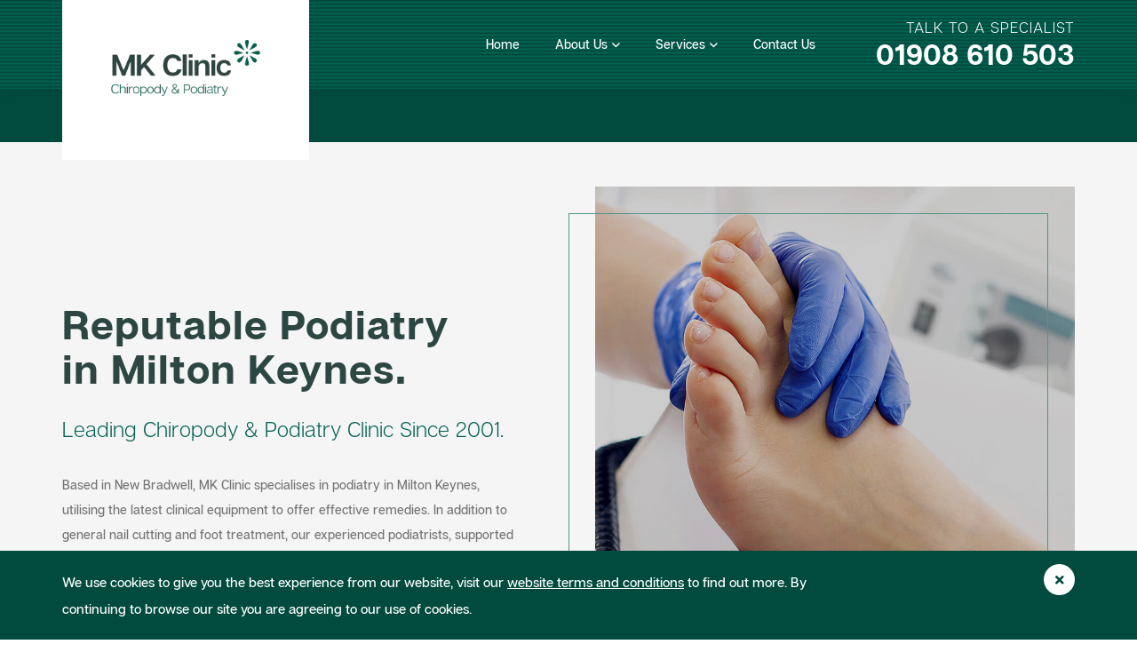

--- FILE ---
content_type: text/html; charset=UTF-8
request_url: https://www.mkclinic.org.uk/
body_size: 12021
content:
<!DOCTYPE html>
<!--[if IE 7]><html
class="ie ie7" lang=en-GB prefix=og:http://ogp.me/ns#><![endif]--><!--[if IE 8]><html
class="ie ie8" lang=en-GB prefix=og:http://ogp.me/ns#><![endif]--><!--[if !(IE 7) & !(IE 8)]><!--><html
lang=en-GB class=no-js><head><meta
charset="UTF-8"><meta
name="viewport" content="width=device-width, initial-scale=1.0, minimum-scale=1.0"><link rel=profile href="https://gmpg.org/xfn/11"><link
rel="shortcut icon" href=https://www.mkclinic.org.uk/wp-content/themes/clinic/images/favicon/favicon.ico type=image/x-icon><link
rel=apple-touch-icon sizes=57x57 href=https://www.mkclinic.org.uk/wp-content/themes/clinic/images/favicon/apple-touch-icon-57x57.png><link
rel=apple-touch-icon sizes=72x72 href=https://www.mkclinic.org.uk/wp-content/themes/clinic/images/favicon/apple-touch-icon-72x72.png><link
rel=apple-touch-icon sizes=76x76 href=https://www.mkclinic.org.uk/wp-content/themes/clinic/images/favicon/apple-touch-icon-76x76.png><link
rel=apple-touch-icon sizes=114x114 href=https://www.mkclinic.org.uk/wp-content/themes/clinic/images/favicon/apple-touch-icon-114x114.png><link
rel=apple-touch-icon sizes=120x120 href=https://www.mkclinic.org.uk/wp-content/themes/clinic/images/favicon/apple-touch-icon-120x120.png><link
rel=apple-touch-icon sizes=144x144 href=https://www.mkclinic.org.uk/wp-content/themes/clinic/images/favicon/apple-touch-icon-144x144.png><link
rel=apple-touch-icon sizes=152x152 href=https://www.mkclinic.org.uk/wp-content/themes/clinic/images/favicon/apple-touch-icon-152x152.png><meta
name="msapplication-TileImage" content="https://www.mkclinic.org.uk/wp-content/themes/clinic/images/favicon/favicon-144x144.png"><meta
name="application-name" content="MK Clinic"><meta
name="msapplication-TileColor" content="#FFFFFF"><!--[if lt IE 9]><script src=https://www.mkclinic.org.uk/wp-content/themes/clinic/js/html5.js></script><script src=https://www.mkclinic.org.uk/wp-content/themes/clinic/js/respond.js></script><![endif]--><meta
name='robots' content='index, follow, max-image-preview:large, max-snippet:-1, max-video-preview:-1'><title>Podiatry in Milton Keynes, Chiropodists, Podiatry Clinic</title><meta
name="description" content="Our HCPC regulated team specialise in podiatry in Milton Keynes, using the latest clinical equipment to treat all manner of foot conditions."><link
rel=canonical href=https://www.mkclinic.org.uk/ ><meta
property="og:locale" content="en_GB"><meta
property="og:type" content="website"><meta
property="og:title" content="Podiatry in Milton Keynes, Chiropodists, Podiatry Clinic"><meta
property="og:description" content="Our HCPC regulated team specialise in podiatry in Milton Keynes, using the latest clinical equipment to treat all manner of foot conditions."><meta
property="og:url" content="https://www.mkclinic.org.uk/"><meta
property="og:site_name" content="MK Clinic"><meta
property="article:modified_time" content="2021-04-06T08:27:14+00:00"><meta
property="og:image" content="https://www.mkclinic.org.uk/wp-content/uploads/2021/02/heel-massage.jpg"><meta
property="og:image:width" content="2100"><meta
property="og:image:height" content="1400"><meta
property="og:image:type" content="image/jpeg"><meta
name="twitter:card" content="summary_large_image">
<style id=wp-img-auto-sizes-contain-inline-css>img:is([sizes=auto i],[sizes^="auto," i]){contain-intrinsic-size:3000px 1500px}
/*# sourceURL=wp-img-auto-sizes-contain-inline-css */</style><style id=wp-block-library-inline-css>/*<![CDATA[*/:root{--wp-block-synced-color:#7a00df;--wp-block-synced-color--rgb:122,0,223;--wp-bound-block-color:var(--wp-block-synced-color);--wp-editor-canvas-background:#ddd;--wp-admin-theme-color:#007cba;--wp-admin-theme-color--rgb:0,124,186;--wp-admin-theme-color-darker-10:#006ba1;--wp-admin-theme-color-darker-10--rgb:0,107,160.5;--wp-admin-theme-color-darker-20:#005a87;--wp-admin-theme-color-darker-20--rgb:0,90,135;--wp-admin-border-width-focus:2px}@media (min-resolution:192dpi){:root{--wp-admin-border-width-focus:1.5px}}.wp-element-button{cursor:pointer}:root .has-very-light-gray-background-color{background-color:#eee}:root .has-very-dark-gray-background-color{background-color:#313131}:root .has-very-light-gray-color{color:#eee}:root .has-very-dark-gray-color{color:#313131}:root .has-vivid-green-cyan-to-vivid-cyan-blue-gradient-background{background:linear-gradient(135deg,#00d084,#0693e3)}:root .has-purple-crush-gradient-background{background:linear-gradient(135deg,#34e2e4,#4721fb 50%,#ab1dfe)}:root .has-hazy-dawn-gradient-background{background:linear-gradient(135deg,#faaca8,#dad0ec)}:root .has-subdued-olive-gradient-background{background:linear-gradient(135deg,#fafae1,#67a671)}:root .has-atomic-cream-gradient-background{background:linear-gradient(135deg,#fdd79a,#004a59)}:root .has-nightshade-gradient-background{background:linear-gradient(135deg,#330968,#31cdcf)}:root .has-midnight-gradient-background{background:linear-gradient(135deg,#020381,#2874fc)}:root{--wp--preset--font-size--normal:16px;--wp--preset--font-size--huge:42px}.has-regular-font-size{font-size:1em}.has-larger-font-size{font-size:2.625em}.has-normal-font-size{font-size:var(--wp--preset--font-size--normal)}.has-huge-font-size{font-size:var(--wp--preset--font-size--huge)}.has-text-align-center{text-align:center}.has-text-align-left{text-align:left}.has-text-align-right{text-align:right}.has-fit-text{white-space:nowrap!important}#end-resizable-editor-section{display:none}.aligncenter{clear:both}.items-justified-left{justify-content:flex-start}.items-justified-center{justify-content:center}.items-justified-right{justify-content:flex-end}.items-justified-space-between{justify-content:space-between}.screen-reader-text{border:0;clip-path:inset(50%);height:1px;margin:-1px;overflow:hidden;padding:0;position:absolute;width:1px;word-wrap:normal!important}.screen-reader-text:focus{background-color:#ddd;clip-path:none;color:#444;display:block;font-size:1em;height:auto;left:5px;line-height:normal;padding:15px 23px 14px;text-decoration:none;top:5px;width:auto;z-index:100000}html :where(.has-border-color){border-style:solid}html :where([style*=border-top-color]){border-top-style:solid}html :where([style*=border-right-color]){border-right-style:solid}html :where([style*=border-bottom-color]){border-bottom-style:solid}html :where([style*=border-left-color]){border-left-style:solid}html :where([style*=border-width]){border-style:solid}html :where([style*=border-top-width]){border-top-style:solid}html :where([style*=border-right-width]){border-right-style:solid}html :where([style*=border-bottom-width]){border-bottom-style:solid}html :where([style*=border-left-width]){border-left-style:solid}html :where(img[class*=wp-image-]){height:auto;max-width:100%}:where(figure){margin:0 0 1em}html :where(.is-position-sticky){--wp-admin--admin-bar--position-offset:var(--wp-admin--admin-bar--height,0px)}@media screen and (max-width:600px){html :where(.is-position-sticky){--wp-admin--admin-bar--position-offset:0px}}

/*# sourceURL=wp-block-library-inline-css *//*]]>*/</style><style id=global-styles-inline-css>/*<![CDATA[*/:root{--wp--preset--aspect-ratio--square: 1;--wp--preset--aspect-ratio--4-3: 4/3;--wp--preset--aspect-ratio--3-4: 3/4;--wp--preset--aspect-ratio--3-2: 3/2;--wp--preset--aspect-ratio--2-3: 2/3;--wp--preset--aspect-ratio--16-9: 16/9;--wp--preset--aspect-ratio--9-16: 9/16;--wp--preset--color--black: #000000;--wp--preset--color--cyan-bluish-gray: #abb8c3;--wp--preset--color--white: #ffffff;--wp--preset--color--pale-pink: #f78da7;--wp--preset--color--vivid-red: #cf2e2e;--wp--preset--color--luminous-vivid-orange: #ff6900;--wp--preset--color--luminous-vivid-amber: #fcb900;--wp--preset--color--light-green-cyan: #7bdcb5;--wp--preset--color--vivid-green-cyan: #00d084;--wp--preset--color--pale-cyan-blue: #8ed1fc;--wp--preset--color--vivid-cyan-blue: #0693e3;--wp--preset--color--vivid-purple: #9b51e0;--wp--preset--gradient--vivid-cyan-blue-to-vivid-purple: linear-gradient(135deg,rgb(6,147,227) 0%,rgb(155,81,224) 100%);--wp--preset--gradient--light-green-cyan-to-vivid-green-cyan: linear-gradient(135deg,rgb(122,220,180) 0%,rgb(0,208,130) 100%);--wp--preset--gradient--luminous-vivid-amber-to-luminous-vivid-orange: linear-gradient(135deg,rgb(252,185,0) 0%,rgb(255,105,0) 100%);--wp--preset--gradient--luminous-vivid-orange-to-vivid-red: linear-gradient(135deg,rgb(255,105,0) 0%,rgb(207,46,46) 100%);--wp--preset--gradient--very-light-gray-to-cyan-bluish-gray: linear-gradient(135deg,rgb(238,238,238) 0%,rgb(169,184,195) 100%);--wp--preset--gradient--cool-to-warm-spectrum: linear-gradient(135deg,rgb(74,234,220) 0%,rgb(151,120,209) 20%,rgb(207,42,186) 40%,rgb(238,44,130) 60%,rgb(251,105,98) 80%,rgb(254,248,76) 100%);--wp--preset--gradient--blush-light-purple: linear-gradient(135deg,rgb(255,206,236) 0%,rgb(152,150,240) 100%);--wp--preset--gradient--blush-bordeaux: linear-gradient(135deg,rgb(254,205,165) 0%,rgb(254,45,45) 50%,rgb(107,0,62) 100%);--wp--preset--gradient--luminous-dusk: linear-gradient(135deg,rgb(255,203,112) 0%,rgb(199,81,192) 50%,rgb(65,88,208) 100%);--wp--preset--gradient--pale-ocean: linear-gradient(135deg,rgb(255,245,203) 0%,rgb(182,227,212) 50%,rgb(51,167,181) 100%);--wp--preset--gradient--electric-grass: linear-gradient(135deg,rgb(202,248,128) 0%,rgb(113,206,126) 100%);--wp--preset--gradient--midnight: linear-gradient(135deg,rgb(2,3,129) 0%,rgb(40,116,252) 100%);--wp--preset--font-size--small: 13px;--wp--preset--font-size--medium: 20px;--wp--preset--font-size--large: 36px;--wp--preset--font-size--x-large: 42px;--wp--preset--spacing--20: 0.44rem;--wp--preset--spacing--30: 0.67rem;--wp--preset--spacing--40: 1rem;--wp--preset--spacing--50: 1.5rem;--wp--preset--spacing--60: 2.25rem;--wp--preset--spacing--70: 3.38rem;--wp--preset--spacing--80: 5.06rem;--wp--preset--shadow--natural: 6px 6px 9px rgba(0, 0, 0, 0.2);--wp--preset--shadow--deep: 12px 12px 50px rgba(0, 0, 0, 0.4);--wp--preset--shadow--sharp: 6px 6px 0px rgba(0, 0, 0, 0.2);--wp--preset--shadow--outlined: 6px 6px 0px -3px rgb(255, 255, 255), 6px 6px rgb(0, 0, 0);--wp--preset--shadow--crisp: 6px 6px 0px rgb(0, 0, 0);}:where(.is-layout-flex){gap: 0.5em;}:where(.is-layout-grid){gap: 0.5em;}body .is-layout-flex{display: flex;}.is-layout-flex{flex-wrap: wrap;align-items: center;}.is-layout-flex > :is(*, div){margin: 0;}body .is-layout-grid{display: grid;}.is-layout-grid > :is(*, div){margin: 0;}:where(.wp-block-columns.is-layout-flex){gap: 2em;}:where(.wp-block-columns.is-layout-grid){gap: 2em;}:where(.wp-block-post-template.is-layout-flex){gap: 1.25em;}:where(.wp-block-post-template.is-layout-grid){gap: 1.25em;}.has-black-color{color: var(--wp--preset--color--black) !important;}.has-cyan-bluish-gray-color{color: var(--wp--preset--color--cyan-bluish-gray) !important;}.has-white-color{color: var(--wp--preset--color--white) !important;}.has-pale-pink-color{color: var(--wp--preset--color--pale-pink) !important;}.has-vivid-red-color{color: var(--wp--preset--color--vivid-red) !important;}.has-luminous-vivid-orange-color{color: var(--wp--preset--color--luminous-vivid-orange) !important;}.has-luminous-vivid-amber-color{color: var(--wp--preset--color--luminous-vivid-amber) !important;}.has-light-green-cyan-color{color: var(--wp--preset--color--light-green-cyan) !important;}.has-vivid-green-cyan-color{color: var(--wp--preset--color--vivid-green-cyan) !important;}.has-pale-cyan-blue-color{color: var(--wp--preset--color--pale-cyan-blue) !important;}.has-vivid-cyan-blue-color{color: var(--wp--preset--color--vivid-cyan-blue) !important;}.has-vivid-purple-color{color: var(--wp--preset--color--vivid-purple) !important;}.has-black-background-color{background-color: var(--wp--preset--color--black) !important;}.has-cyan-bluish-gray-background-color{background-color: var(--wp--preset--color--cyan-bluish-gray) !important;}.has-white-background-color{background-color: var(--wp--preset--color--white) !important;}.has-pale-pink-background-color{background-color: var(--wp--preset--color--pale-pink) !important;}.has-vivid-red-background-color{background-color: var(--wp--preset--color--vivid-red) !important;}.has-luminous-vivid-orange-background-color{background-color: var(--wp--preset--color--luminous-vivid-orange) !important;}.has-luminous-vivid-amber-background-color{background-color: var(--wp--preset--color--luminous-vivid-amber) !important;}.has-light-green-cyan-background-color{background-color: var(--wp--preset--color--light-green-cyan) !important;}.has-vivid-green-cyan-background-color{background-color: var(--wp--preset--color--vivid-green-cyan) !important;}.has-pale-cyan-blue-background-color{background-color: var(--wp--preset--color--pale-cyan-blue) !important;}.has-vivid-cyan-blue-background-color{background-color: var(--wp--preset--color--vivid-cyan-blue) !important;}.has-vivid-purple-background-color{background-color: var(--wp--preset--color--vivid-purple) !important;}.has-black-border-color{border-color: var(--wp--preset--color--black) !important;}.has-cyan-bluish-gray-border-color{border-color: var(--wp--preset--color--cyan-bluish-gray) !important;}.has-white-border-color{border-color: var(--wp--preset--color--white) !important;}.has-pale-pink-border-color{border-color: var(--wp--preset--color--pale-pink) !important;}.has-vivid-red-border-color{border-color: var(--wp--preset--color--vivid-red) !important;}.has-luminous-vivid-orange-border-color{border-color: var(--wp--preset--color--luminous-vivid-orange) !important;}.has-luminous-vivid-amber-border-color{border-color: var(--wp--preset--color--luminous-vivid-amber) !important;}.has-light-green-cyan-border-color{border-color: var(--wp--preset--color--light-green-cyan) !important;}.has-vivid-green-cyan-border-color{border-color: var(--wp--preset--color--vivid-green-cyan) !important;}.has-pale-cyan-blue-border-color{border-color: var(--wp--preset--color--pale-cyan-blue) !important;}.has-vivid-cyan-blue-border-color{border-color: var(--wp--preset--color--vivid-cyan-blue) !important;}.has-vivid-purple-border-color{border-color: var(--wp--preset--color--vivid-purple) !important;}.has-vivid-cyan-blue-to-vivid-purple-gradient-background{background: var(--wp--preset--gradient--vivid-cyan-blue-to-vivid-purple) !important;}.has-light-green-cyan-to-vivid-green-cyan-gradient-background{background: var(--wp--preset--gradient--light-green-cyan-to-vivid-green-cyan) !important;}.has-luminous-vivid-amber-to-luminous-vivid-orange-gradient-background{background: var(--wp--preset--gradient--luminous-vivid-amber-to-luminous-vivid-orange) !important;}.has-luminous-vivid-orange-to-vivid-red-gradient-background{background: var(--wp--preset--gradient--luminous-vivid-orange-to-vivid-red) !important;}.has-very-light-gray-to-cyan-bluish-gray-gradient-background{background: var(--wp--preset--gradient--very-light-gray-to-cyan-bluish-gray) !important;}.has-cool-to-warm-spectrum-gradient-background{background: var(--wp--preset--gradient--cool-to-warm-spectrum) !important;}.has-blush-light-purple-gradient-background{background: var(--wp--preset--gradient--blush-light-purple) !important;}.has-blush-bordeaux-gradient-background{background: var(--wp--preset--gradient--blush-bordeaux) !important;}.has-luminous-dusk-gradient-background{background: var(--wp--preset--gradient--luminous-dusk) !important;}.has-pale-ocean-gradient-background{background: var(--wp--preset--gradient--pale-ocean) !important;}.has-electric-grass-gradient-background{background: var(--wp--preset--gradient--electric-grass) !important;}.has-midnight-gradient-background{background: var(--wp--preset--gradient--midnight) !important;}.has-small-font-size{font-size: var(--wp--preset--font-size--small) !important;}.has-medium-font-size{font-size: var(--wp--preset--font-size--medium) !important;}.has-large-font-size{font-size: var(--wp--preset--font-size--large) !important;}.has-x-large-font-size{font-size: var(--wp--preset--font-size--x-large) !important;}
/*# sourceURL=global-styles-inline-css *//*]]>*/</style><style id=classic-theme-styles-inline-css>/*! This file is auto-generated */
.wp-block-button__link{color:#fff;background-color:#32373c;border-radius:9999px;box-shadow:none;text-decoration:none;padding:calc(.667em + 2px) calc(1.333em + 2px);font-size:1.125em}.wp-block-file__button{background:#32373c;color:#fff;text-decoration:none}
/*# sourceURL=/wp-includes/css/classic-themes.min.css */</style><link
rel=stylesheet href=https://www.mkclinic.org.uk/wp-content/cache/minify/25f37.css media=all> <script>function w3tc_load_js(u){var d=document,p=d.getElementsByTagName('HEAD')[0],c=d.createElement('script');c.src=u;p.appendChild(c);}</script><script>w3tc_load_js('https://www.mkclinic.org.uk/wp-content/cache/minify/0e5cf.js');</script> <style>/** Mega Menu CSS: fs **/</style> <script type=application/ld+json>[{"@context":"http://schema.org/","@type":"LocalBusiness","name":"MK Clinic","@id":"https://www.mkclinic.org.uk/","logo":"https://www.mkclinic.org.uk/wp-content/themes/clinic/images/logo.png","url":"https://www.mkclinic.org.uk/","email":"info@example.co.uk","telephone":"01908 610 503","legalName":"MK Clinic","contactPoint":{"@type":"ContactPoint","telephone":"+441908 610 503","contactType":"Customer Service"},"address":{"@type":"PostalAddress","streetAddress":"122 Newport Rd","addressLocality":"New Bradwell","addressRegion":"Milton Keynes","postalCode":"MK13 0AA","addressCountry":{"@type":"Country","name":"United Kingdom"}},"geo":{"@type":"GeoCoordinates","latitude":"52.0830495","longitude":"-0.7165721"},"sameAs":["https://www.facebook.com","https://twitter.com","https://www.instagram.com","https://www.linkedin.com","https://plus.google.com","https://www.youtube.com","https://www.pinterest.com"],"openingHoursSpecification":[{"@type":"OpeningHoursSpecification","dayOfWeek":["Monday","Tuesday","Thursday"],"opens":"9:00","closes":"19:00"},{"@type":"OpeningHoursSpecification","dayOfWeek":["Wednesday","Friday"],"opens":"9:00","closes":"17:00"},{"@type":"OpeningHoursSpecification","dayOfWeek":["Saturday"],"opens":"9:00","closes":"13:00"}],"aggregateRating":{"@type":"AggregateRating","ratingValue":"5","bestRating":"5","worstRating":"1","ratingCount":"33"},"image":"https://www.mkclinic.org.uk/wp-content/themes/clinic/images/logo.png","priceRange":"N/A","potentialAction":{"@type":"ReserveAction","target":{"@type":"EntryPoint","urlTemplate":"https://www.mkclinic.org.uk/booking","inLanguage":"en-GB","actionPlatform":["http://schema.org/DesktopWebPlatform","http://schema.org/IOSPlatform","http://schema.org/AndroidPlatform"]},"result":{"@type":"Reservation","name":"Contact Us"}}},{"@context":"http://schema.org/","@type":"Website","name":"MK Clinic","url":"https://www.mkclinic.org.uk/"}]</script><meta
name="theme-color" content="#FF91A6"><meta
name="msapplication-navbutton-color" content="#FF91A6"><meta
name="apple-mobile-web-app-status-bar-style" content="black-translucent"><link
rel=preload as=font type=font/woff2 href=https://www.mkclinic.org.uk/wp-content/themes/clinic/fonts/web-fonts/articulat-cf/articulatcf-light.woff2 crossorigin><link
rel=preload as=font type=font/woff href=https://www.mkclinic.org.uk/wp-content/themes/clinic/fonts/web-fonts/articulat-cf/articulatcf-light.woff crossorigin><link
rel=preload as=font type=font/woff2 href=https://www.mkclinic.org.uk/wp-content/themes/clinic/fonts/web-fonts/articulat-cf/articulatcf-bold.woff2 crossorigin><link
rel=preload as=font type=font/woff href=https://www.mkclinic.org.uk/wp-content/themes/clinic/fonts/web-fonts/articulat-cf/articulatcf-bold.woff crossorigin><link
rel=preload as=font type=font/woff2 href=https://www.mkclinic.org.uk/wp-content/themes/clinic/fonts/web-fonts/articulat-cf/articulatcf-demibold.woff2 crossorigin><link
rel=preload as=font type=font/woff href=https://www.mkclinic.org.uk/wp-content/themes/clinic/fonts/web-fonts/articulat-cf/articulatcf-demibold.woff crossorigin><link
rel=preload as=font type=font/woff2 href=https://www.mkclinic.org.uk/wp-content/themes/clinic/fonts/web-fonts/articulat-cf/articulatcf-regular.woff2 crossorigin><link
rel=preload as=font type=font/woff href=https://www.mkclinic.org.uk/wp-content/themes/clinic/fonts/web-fonts/articulat-cf/articulatcf-regular.woff crossorigin><link
rel=preload as=font type=font/woff2 href=https://www.mkclinic.org.uk/wp-content/themes/clinic/fonts/web-fonts/articulat-cf/articulatcf-medium.woff2 crossorigin><link
rel=preload as=font type=font/woff href=https://www.mkclinic.org.uk/wp-content/themes/clinic/fonts/web-fonts/articulat-cf/articulatcf-medium.woff crossorigin><link
rel=preload as=font type=font/woff2 href=https://www.mkclinic.org.uk/wp-content/themes/clinic/fonts/web-icons/fontawesome/fa-brands-400.woff2 crossorigin><link
rel=preload as=font type=font/woff2 href=https://www.mkclinic.org.uk/wp-content/themes/clinic/fonts/web-icons/fontawesome/fa-light-300.woff2 crossorigin><link
rel=preload as=font type=font/woff2 href=https://www.mkclinic.org.uk/wp-content/themes/clinic/fonts/web-icons/fontawesome/fa-regular-400.woff2 crossorigin><link
rel=preload as=font type=font/woff2 href=https://www.mkclinic.org.uk/wp-content/themes/clinic/fonts/web-icons/fontawesome/fa-solid-900.woff2 crossorigin><link
rel=preload as=font type=font/woff2 href=https://www.mkclinic.org.uk/wp-content/themes/clinic/fonts/web-icons/fontawesome/fa-duotone-900.woff2 crossorigin> <script>(function(w,d,s,l,i){w[l]=w[l]||[];w[l].push({'gtm.start':
	new Date().getTime(),event:'gtm.js'});var f=d.getElementsByTagName(s)[0],
	j=d.createElement(s),dl=l!='dataLayer'?'&l='+l:'';j.async=true;j.src=
	'https://www.googletagmanager.com/gtm.js?id='+i+dl;f.parentNode.insertBefore(j,f);
	})(window,document,'script','dataLayer','GTM-NFB3XF4');</script> </head><body
class="home wp-singular page-template-default page page-id-2 wp-theme-clinic" itemscope itemtype=http://schema.org/WebPage>
<noscript><iframe
src="https://www.googletagmanager.com/ns.html?id=GTM-NFB3XF4"
height=0 width=0 style=display:none;visibility:hidden></iframe></noscript><a
href=#content-area class=hidden>Skip to main content</a><div
id=page class=site><div
class=page-wrapper><div
class=site-inner><div
class=schema-on-body><div
class=hidden></div></div><header
id=header><div
id=header-bottom class="main-header sec-contained"><div
class=gi-container><div
class=gi-row><div
class="gi-col-lg-3 gi-col-md-3 gi-col-sm-4 gi-col-xs-6">
<a
class=logo href=/ title="MK Clinic">
<img
src=https://www.mkclinic.org.uk/wp-content/webp-express/webp-images/themes/clinic/images/logo.png.webp alt="MK Clinic">
</a></div><div
class="gi-col-xs-6 hidden-lg hidden-md hidden-sm">
<a
class=menu-toggle id=menu-toggle-big href=javascript:void(0);>
<i
class="fal fa-bars"></i>
</a></div><nav
class="primary-navigation mobile-default gi-col-lg-6  gi-col-md-9 gi-col-sm-8"><div
class=menu-header><ul
id=menu-menu-1 class=menu><li
id=menu-item-44 class="menu-item menu-item-type-post_type menu-item-object-page menu-item-home current-menu-item page_item page-item-2 current_page_item menu-item-44"><a
title="MK Clinic" href=https://www.mkclinic.org.uk/ >Home</a></li>
<li
id=menu-item-47 class="menu-item menu-item-type-post_type menu-item-object-page menu-item-has-children menu-item-47"><a
title="About Us" href=https://www.mkclinic.org.uk/about-us>About Us</a><span
class=arrow><i
class="fal fa-angle-down"></i></span><ul
class=sub-menu>
<li
id=menu-item-49 class="menu-item menu-item-type-post_type menu-item-object-page menu-item-49"><a
title=FAQs href=https://www.mkclinic.org.uk/about-us/faqs>FAQs</a></li>
<li
id=menu-item-45 class="menu-item menu-item-type-post_type menu-item-object-page menu-item-45"><a
title=Blog href=https://www.mkclinic.org.uk/blog>Blog</a></li>
<li
id=menu-item-51 class="menu-item menu-item-type-post_type menu-item-object-page menu-item-51"><a
title=Reviews href=https://www.mkclinic.org.uk/reviews>Reviews</a></li></ul>
</li>
<li
id=menu-item-52 class="menu-item menu-item-type-post_type menu-item-object-page menu-item-has-children menu-item-52"><a
title=Services href=https://www.mkclinic.org.uk/services>Services</a><span
class=arrow><i
class="fal fa-angle-down"></i></span><ul
class=sub-menu>
<li
id=menu-item-53 class="menu-item menu-item-type-post_type menu-item-object-page menu-item-53"><a
title="Clinical Procedures" href=https://www.mkclinic.org.uk/services/clinical-procedures>Clinical Procedures</a></li>
<li
id=menu-item-54 class="menu-item menu-item-type-post_type menu-item-object-page menu-item-54"><a
title="Fungal Nail Infection" href=https://www.mkclinic.org.uk/services/fungal-nail-infection>Fungal Nail Infection</a></li>
<li
id=menu-item-55 class="menu-item menu-item-type-post_type menu-item-object-page menu-item-55"><a
title="Heel Pain Clinic" href=https://www.mkclinic.org.uk/services/heel-pain-clinic>Heel Pain Clinic</a></li>
<li
id=menu-item-56 class="menu-item menu-item-type-post_type menu-item-object-page menu-item-56"><a
title="Ingrown Nails" href=https://www.mkclinic.org.uk/services/ingrown-nails>Ingrown Nails</a></li>
<li
id=menu-item-57 class="menu-item menu-item-type-post_type menu-item-object-page menu-item-57"><a
title="Nail Repair" href=https://www.mkclinic.org.uk/services/nail-repair>Nail Repair</a></li>
<li
id=menu-item-58 class="menu-item menu-item-type-post_type menu-item-object-page menu-item-58"><a
title="Orthotics Centre" href=https://www.mkclinic.org.uk/services/orthotics-centre>Orthotics Centre</a></li>
<li
id=menu-item-59 class="menu-item menu-item-type-post_type menu-item-object-page menu-item-59"><a
title="Verruca &#038; Wart" href=https://www.mkclinic.org.uk/services/verruca-wart>Verruca &#038; Wart</a></li></ul>
</li>
<li
id=menu-item-50 class="menu-item menu-item-type-post_type menu-item-object-page menu-item-50"><a
title="Contact Us" href=https://www.mkclinic.org.uk/contact-us>Contact Us</a></li></ul></div></nav><div
class="gi-col-lg-3 tel-btn hidden-md hidden-sm hidden-xs"><p
class=subheading>talk to a specialist</p>
<a
href=tel:01908610503 title="MK Clinic">
<span>01908 610 503</span>
</a></div></div></div></div><div
id=header-tel class="hidden-lg hidden-md hidden-sm sec-contained"><div
class=gi-container><div
class=gi-row>
<a
href=tel:01908610503 title="MK Clinic" class="gi-col-xs-12 t-a-r">
<span>01908 610 503</span>
</a></div></div></div></header><div
id=content-area class=site-content><div
id=main-content class=gi-container-fluid><div
class=gi-row><div
id=primary class="content-area gi-col-sm-12"><div
id=content class=site-content><div
id=post-2 class="post-2 page type-page status-publish has-post-thumbnail hentry"><div
class="post-info hidden">Published by <span
class="author_name vcard"><span
class=fn>Mk Clinic</span></span> on <time
class=published datetime="2021-02-12 10:11:18">12<sup>th</sup> February 2021</time>, <span
class=entry-title>MK Clinic's Home Page</span>, Updated on <time
class=updated datetime="2021-04-06 09:27:14">06<sup>th</sup> April 2021</time></div><div
class=entry-content><section
class="sec sec-contained img-col home lrg flip bg-c-grey"><div
class=gi-container><div
class=gi-row><div
class="gi-col-sm-12 gi-col-sm-5 gi-col-md-6 gi-col-lg-6 gi-col-xs-12 img-col"><div
class=img-wrapper></div></div><div
class="gi-col-sm-12 gi-col-sm-7 gi-col-md-6 gi-col-lg-6 gi-col-xs-12 text-col right"><div
class=text-wrapper><h1 class="headline  wow fadeIn"><span
class=block>Reputable Podiatry </span><span
class=block>in Milton Keynes.</span></h1><p
class="subheading  wow fadeIn" data-wow-delay=0.2s>Leading Chiropody &amp; Podiatry Clinic Since 2001.</p><p
class="wow fadeIn" data-wow-delay=0.3s>Based in New Bradwell, MK Clinic specialises in podiatry in Milton Keynes, utilising the latest clinical equipment to offer effective remedies. In addition to general nail cutting and foot treatment, our experienced podiatrists, supported by qualified foot health professionals, treat a wide range of foot problems and conditions, including support and treatments for diabetic patients.</p><p
class="wow fadeIn" data-wow-delay=0.3s><span
class="f-w-bold f-c-default">Principal:</span> Karen Killick, MSSCH MBCPA M.Ch.S Dip.Pod.Med</p><div
class=btn-wrap><a
href=/contact-us title="speak to a specialist now" class="btn btn-secondary wow fadeIn" data-wow-delay=0.3s> speak to a specialist now <i
class="far fa-long-arrow-right"></i></a></div></div>
<a
href=#down title="Move Down" class="move-down wow fadeIn"><i
class="fal fa-long-arrow-down"></i></a></div></div><div
id=down></div></div></section><section
class="sec sec-contained"><div
class=gi-container><div
class="gi-row title-row"><div
class="gi-col-sm-12 gi-col-sm-12 gi-col-md-12 gi-col-lg-12 gi-col-xs-12"><h2 class="headline  wow fadeIn">HCPC Regulated Chiropodists &amp; Podiatrists</h2><p
class="subheading  wow fadeIn" data-wow-delay=0.2s>With extensive experience, MK Clinic treats patients of all age groups and for a wide range of conditions, from basic nail cutting and corn removal to the specialist treatments below.</p><p
class="wow fadeIn" data-wow-delay=0.3s>Our highly skilled podiatrists, supporting foot health professionals and chiropodists in Milton Keynes, are committed to offering a personal service, ensuring utmost care and professionalism. Their expertise covers a broad scope of treatments from simple maintenance to advanced procedures, including the following:</p></div></div><div
class="gi-row wow fadeIn" data-wow-delay=0.1s><div
class="gi-col-sm-12 gi-col-sm-12 gi-col-md-6 gi-col-lg-3 gi-col-xs-12"><div
class=box-wrapper data-wow-delay=0.25s><a
class="box ingrown-nails" href=/services/ingrown-nails title=Ingrown><div
class=overlay></div><div
class=box-inner><span
class="headline block">Ingrown<span
class=block>Nails</span></span><span
class="line-link line">Read More<i
class="far fa-long-arrow-alt-right"></i></span></div></a></div></div><div
class="gi-col-sm-12 gi-col-sm-12 gi-col-md-6 gi-col-lg-3 gi-col-xs-12"><div
class=box-wrapper data-wow-delay=0.25s><a
class="box verruca-wart" href=/services/verruca-wart title="Verruca "><div
class=overlay></div><div
class=box-inner><span
class="headline block">Verruca <span
class=block>&amp; Wart</span></span><span
class="line-link line">Read More<i
class="far fa-long-arrow-alt-right"></i></span></div></a></div></div><div
class="gi-col-sm-12 gi-col-sm-12 gi-col-md-6 gi-col-lg-3 gi-col-xs-12"><div
class=box-wrapper data-wow-delay=0.25s><a
class="box clinical-procedures" href=/services/clinical-procedures title=Clinical><div
class=overlay></div><div
class=box-inner><span
class="headline block">Clinical<span
class=block>Procedures</span></span><span
class="line-link line">Read More<i
class="far fa-long-arrow-alt-right"></i></span></div></a></div></div><div
class="gi-col-sm-12 gi-col-sm-12 gi-col-md-6 gi-col-lg-3 gi-col-xs-12"><div
class=box-wrapper data-wow-delay=0.25s><a
class="box fungal-nail-infection" href=/services/fungal-nail-infection title=Nail><div
class=overlay></div><div
class=box-inner><span
class="headline block">Nail<span
class=block>Infection</span></span><span
class="line-link line">Read More<i
class="far fa-long-arrow-alt-right"></i></span></div></a></div></div><div
class="gi-col-sm-12 gi-col-sm-12 gi-col-md-6 gi-col-lg-3 gi-col-xs-12"><div
class=box-wrapper data-wow-delay=0.25s><a
class="box heel-pain-clinic" href=/services/heel-pain-clinic title="Heel Pain"><div
class=overlay></div><div
class=box-inner><span
class="headline block">Heel Pain<span
class=block>Clinic</span></span><span
class="line-link line">Read More<i
class="far fa-long-arrow-alt-right"></i></span></div></a></div></div><div
class="gi-col-sm-12 gi-col-sm-12 gi-col-md-6 gi-col-lg-3 gi-col-xs-12"><div
class=box-wrapper data-wow-delay=0.25s><a
class="box nail-repair" href=/services/nail-repair title=Nail><div
class=overlay></div><div
class=box-inner><span
class="headline block">Nail<span
class=block>Repair</span></span><span
class="line-link line">Read More<i
class="far fa-long-arrow-alt-right"></i></span></div></a></div></div><div
class="gi-col-sm-12 gi-col-sm-12 gi-col-md-6 gi-col-lg-3 gi-col-xs-12"><div
class=box-wrapper data-wow-delay=0.25s><a
class="box orthotics-centre" href=/services/orthotics-centre title=Orthotics><div
class=overlay></div><div
class=box-inner><span
class="headline block">Orthotics<span
class=block>Centre</span></span><span
class="line-link line">Read More<i
class="far fa-long-arrow-alt-right"></i></span></div></a></div></div><div
class="gi-col-sm-12 gi-col-sm-12 gi-col-md-6 gi-col-lg-3 gi-col-xs-12"><div
class=box-wrapper data-wow-delay=0.25s><a
class="box services" href=/services title=All><div
class=overlay></div><div
class=box-inner><span
class="headline block">All<span
class=block>Services</span></span><span
class="line-link line">Read More<i
class="far fa-long-arrow-alt-right"></i></span></div></a></div></div></div></div></section><section
class="sec sec-contained bg-img home"><div
class=gi-container><div
class=gi-row><div
class="gi-col-sm-12 gi-col-sm-12 gi-col-md-6 gi-col-lg-6 gi-col-xs-12"><h3 class="headline f-c-white wow fadeIn"><span
class=block>Podiatry Clinic</span> With A Team Of<span
class=block> In-House Specialists.</span></h3><p
class="subheading f-c-white  wow fadeIn" data-wow-delay=0.2s>Providing complete care for your feet.</p><p
class="wow fadeIn f-c-white" data-wow-delay=0.3s>When visiting our podiatry clinic in Milton Keynes, our qualified reception staff will always thoroughly assess your condition, ensuring that you are paired with the right foot specialist. In most cases, this allows for treatment to begin during the first session, using advanced equipment to eradicate infections, promote rapid healing and prevent recurring problems.</p><div
class="btn-wrap m-t-lg"><a
href=/contact-us title="speak to a specialist now" class="btn btn-white wow fadeIn" data-wow-delay=0.3s> speak to a specialist now <i
class="far fa-long-arrow-right"></i></a></div></div><div
class="gi-col-sm-12 gi-col-sm-6 gi-col-md-3 gi-col-lg-3 gi-col-xs-12"><div
class="i-outer wow fadeIn" data-wow-delay=0.1s><div
class="i-wrap circ glow"><i
class="fal fa-stretcher"></i></div><h4 class="f-c-white"><span>4 Treatment</span> Rooms</h4><p
class=f-c-white>We have 4 treatment rooms providing routine and specialist treatment and care. We have patients travelling from significant distances to gain access to our some of our specialist treatments not available in their local area.</p></div><div
class="i-outer wow fadeIn" data-wow-delay=0.2s><div
class="i-wrap circ glow"><i
class="fal fa-award"></i></div><h4 class="f-c-white"><span>Fully </span>Qualified Staff</h4><p
class=f-c-white>Our chiropodists/podiatrists are HCPC registered with additional training and qualifications to carry out the wider range of treatments we provide. They are supported by fully qualified foot health professionals. All staff are provided with ongoing training on a regular basis.</p></div></div><div
class="gi-col-sm-12 gi-col-sm-6 gi-col-md-3 gi-col-lg-3 gi-col-xs-12"><div
class="i-outer wow fadeIn" data-wow-delay=0.3s><div
class="i-wrap circ glow"><i
class="fal fa-gem"></i></div><h4 class="f-c-white"><span>State of </span>The Art Equipment</h4><p
class=f-c-white>We regularly evaluate new treatment methods to ensure our practice rooms have the latest and most effective treatments available to our patients. Please see our specific treatment pages for details.</p></div><div
class="i-outer wow fadeIn" data-wow-delay=0.4><div
class="i-wrap circ glow"><i
class="fal fa-calendar-check"></i></div><h4 class="f-c-white"><span>Emergency/Urgent </span>Treatment</h4><p
class=f-c-white>We have an ongoing policy of providing, wherever possible, speedy access to treatment and surgery where immediate treatment is required. It is not unusual for urgent ingrowing toenails to be assessed and surgery provided without delay and on occasion, even on the day of the first contact with the clinic.</p></div></div></div></div></section><section
class="sec sec-contained t-a-c bg-a-grey top"><div
class=gi-container><div
class="gi-row title-row"><div
class="gi-col-sm-12 gi-col-sm-12 gi-col-md-12 gi-col-lg-12 gi-col-xs-12"><h3 class="headline  wow fadeIn">Dedicated To Patient Experience.</h3><p
class="subheading  wow fadeIn" data-wow-delay=0.2s>Having established in 2001 by Karen Killick, MK Clinic has shared a passion for going the extra mile. See how our past and present patients have reviewed our podiatrists, chiropodists and foot specialists in Milton Keynes.</p></div></div><div
class=gi-row><div
class="gi-col-sm-12 gi-col-sm-12 gi-col-md-12 gi-col-lg-12 gi-col-xs-12"><div
id=carousel-home-test class="carousel carousel-home-test"><div
class=carousel-inner><div
class="carousel-item ci-home-test active slide-1" data-slide-total=1><div
class=content><div
class=test-wrapper><div
class=testimonial itemprop=review itemscope itemtype=http://schema.org/Review><div
itemprop=itemReviewed itemscope itemtype=http://schema.org/Organization><h3 class="heading hidden" itemprop="name">Client Testimonial</h3></div><p
class=content>"<span
itemprop=reviewBody>MK Clinic and their treatments are absolutely excellent. All of the staff, including those working on reception, have medical qualifications and are super efficient, so they were all able to help with my treatment. After trying several different options with other clinics, they were able to finally get rid of my persistent verruca. A huge thank you!
</span>"</p><div
class=details><span
class=name itemprop=author>Carol Hinken - </span><span
class=date itemprop=datePublished content=2020-12-01>December 2020</span><span
class=rating itemprop=reviewRating itemscope itemtype=http://schema.org/Rating><meta
itemprop="worstRating" content="1"><meta
itemprop="bestRating" content="5"><meta
itemprop="ratingValue" content="5"><i
class="fa fa-star"></i><i
class="fa fa-star"></i><i
class="fa fa-star"></i><i
class="fa fa-star"></i><i
class="fa fa-star"></i></span><div
itemprop=publisher itemscope itemtype=http://schema.org/Organization><meta
itemprop="name" content="MK Clinic"></div></div></div></div></div><div
class=b-vid-arrows><a
class="carousel-control-prev  none" href=javascript:void(0);><i
class="fal fa-chevron-left"></i><span
class=carousel-control-prev-icon aria-hidden=true></span><span
class=sr-only>Previous</span></a><a
class="carousel-control-next  yes" href=javascript:void(0); data-slide=2 data-car-id=home-test><i
class="fal fa-chevron-right"></i><span
class=carousel-control-next-icon aria-hidden=true></span><span
class=sr-only>Next</span></a></div></div><div
class="carousel-item ci-home-test  slide-2" data-slide-total=2><div
class=content><div
class=test-wrapper><div
class=testimonial itemprop=review itemscope itemtype=http://schema.org/Review><div
itemprop=itemReviewed itemscope itemtype=http://schema.org/Organization><h3 class="heading hidden" itemprop="name">Client Testimonial</h3></div><p
class=content>"<span
itemprop=reviewBody>I’ve been visiting MK Clinic for more than seven years and have always been treated wonderfully by anyone involved. Even after all of these years, I’ve never had a delay or cancellation on any of my appointment, and they have always taken great care to make sure that I was comfortable during every session. </span>"</p><div
class=details><span
class=name itemprop=author>John Green - </span><span
class=date itemprop=datePublished content=2020-09-01>September 2020</span><span
class=rating itemprop=reviewRating itemscope itemtype=http://schema.org/Rating><meta
itemprop="worstRating" content="1"><meta
itemprop="bestRating" content="5"><meta
itemprop="ratingValue" content="5"><i
class="fa fa-star"></i><i
class="fa fa-star"></i><i
class="fa fa-star"></i><i
class="fa fa-star"></i><i
class="fa fa-star"></i></span><div
itemprop=publisher itemscope itemtype=http://schema.org/Organization><meta
itemprop="name" content="MK Clinic"></div></div></div></div></div><div
class=b-vid-arrows><a
class="carousel-control-prev  yes" href=javascript:void(0); data-slide=1 data-car-id=home-test><i
class="fal fa-chevron-left"></i><span
class=carousel-control-prev-icon aria-hidden=true></span><span
class=sr-only>Previous</span></a><a
class="carousel-control-next  yes" href=javascript:void(0); data-slide=3 data-car-id=home-test><i
class="fal fa-chevron-right"></i><span
class=carousel-control-next-icon aria-hidden=true></span><span
class=sr-only>Next</span></a></div></div><div
class="carousel-item ci-home-test  slide-3" data-slide-total=3><div
class=content><div
class=test-wrapper><div
class=testimonial itemprop=review itemscope itemtype=http://schema.org/Review><div
itemprop=itemReviewed itemscope itemtype=http://schema.org/Organization><h3 class="heading hidden" itemprop="name">Client Testimonial</h3></div><p
class=content>"<span
itemprop=reviewBody>Had such a fantastic experience with MK Clinic! The staff were ever so friendly and really helpful when it came to giving us advice. They were able to remove my son’s warts after many failed attempts, and they have not come back since. Would highly recommend them to anyone looking for a reliable podiatry clinic! </span>"</p><div
class=details><span
class=name itemprop=author>Sky Lawrence - </span><span
class=date itemprop=datePublished content=2020-10-01>October 2020</span><span
class=rating itemprop=reviewRating itemscope itemtype=http://schema.org/Rating><meta
itemprop="worstRating" content="1"><meta
itemprop="bestRating" content="5"><meta
itemprop="ratingValue" content="5"><i
class="fa fa-star"></i><i
class="fa fa-star"></i><i
class="fa fa-star"></i><i
class="fa fa-star"></i><i
class="fa fa-star"></i></span><div
itemprop=publisher itemscope itemtype=http://schema.org/Organization><meta
itemprop="name" content="MK Clinic"></div></div></div></div><div
class=b-vid-arrows><a
class="carousel-control-prev  yes" href=javascript:void(0); data-slide=2 data-car-id=home-test><i
class="fal fa-chevron-left"></i><span
class=carousel-control-prev-icon aria-hidden=true></span><span
class=sr-only>Previous</span></a><a
class="carousel-control-next  yes" href=javascript:void(0); data-slide=4 data-car-id=home-test><i
class="fal fa-chevron-right"></i><span
class=carousel-control-next-icon aria-hidden=true></span><span
class=sr-only>Next</span></a></div></div><div
class="carousel-item ci-home-test  slide-4" data-slide-total=4><div
class=content><div
class=test-wrapper><div
class=testimonial itemprop=review itemscope itemtype=http://schema.org/Review><div
itemprop=itemReviewed itemscope itemtype=http://schema.org/Organization><h3 class="heading hidden" itemprop="name">Client Testimonial</h3></div><p
class=content>"<span
itemprop=reviewBody>If I could give MK Clinic more than 5 stars I definitely would, I honestly could not pick any faults in my experience with them. From start to finish, they couldn’t have been better during my surgery, and they supported me so much afterwards. They are by far the best clinic that I’ve been to, the staff are just excellent! </span>"</p><div
class=details><span
class=name itemprop=author>Jordan Blunt  - </span><span
class=date itemprop=datePublished content=2020-04-01>April 2020</span><span
class=rating itemprop=reviewRating itemscope itemtype=http://schema.org/Rating><meta
itemprop="worstRating" content="1"><meta
itemprop="bestRating" content="5"><meta
itemprop="ratingValue" content="5"><i
class="fa fa-star"></i><i
class="fa fa-star"></i><i
class="fa fa-star"></i><i
class="fa fa-star"></i><i
class="fa fa-star"></i></span><div
itemprop=publisher itemscope itemtype=http://schema.org/Organization><meta
itemprop="name" content="MK Clinic"></div></div></div><p
class="aggregate hidden" "="" itemprop=aggregateRating itemscope itemtype=http://schema.org/AggregateRating><span
itemprop=name>MK Clinic</span> are rated <span
itemprop=ratingValue>5</span>/5 based on <span
itemprop=reviewCount>4</span> reviews</p></div><div
class=b-vid-arrows><a
class="carousel-control-prev  yes" href=javascript:void(0); data-slide=3 data-car-id=home-test><i
class="fal fa-chevron-left"></i><span
class=carousel-control-prev-icon aria-hidden=true></span><span
class=sr-only>Previous</span></a><a
class="carousel-control-next  none" href=javascript:void(0);><i
class="fal fa-chevron-right"></i><span
class=carousel-control-next-icon aria-hidden=true></span><span
class=sr-only>Next</span></a></div></div></div></div></div></div></div></section><section
class="sec sec-contained img-col map p-t-n flip"><div
class=gi-container><div
class=gi-row><div
class="gi-col-sm-12 gi-col-sm-5 gi-col-md-6 gi-col-lg-6 gi-col-xs-12 img-col"><div
class=img-wrapper><div
data-iter=1 class="google-map 1" data-map="https://www.google.com/maps/embed?pb=!1m18!1m12!1m3!1d2452.7507935670233!2d-0.7928894842094156!3d52.0660611797308!2m3!1f0!2f0!3f0!3m2!1i1024!2i768!4f13.1!3m3!1m2!1s0x4877008bfa84bd0b%3A0x8034e8ace559e344!2s122%20Newport%20Rd%2C%20New%20Bradwell%2C%20Milton%20Keynes%20MK13%200AA!5e0!3m2!1sen!2suk!4v1613569481061!5m2!1sen!2suk"><div
class=overlay></div><div
class=map-btn><img
decoding=async src=/wp-content/uploads/2021/02/icon-map.png alt="Map Icon" class=icon-map></div><div
class="map-area  1 hidden"></div></div></div></div><div
class="gi-col-sm-12 gi-col-sm-7 gi-col-md-6 gi-col-lg-6 gi-col-xs-12 text-col right"><div
class=text-wrapper><h3 class="headline  wow fadeIn">Speak To A Professional.</h3><p
class="subheading  wow fadeIn" data-wow-delay=0.2s>Get booked in with a qualified foot doctor today!</p><p
class="wow fadeIn" data-wow-delay=0.3s>Our experienced telephone reception staff are available on weekdays 8:30am to 7:00pm, and Saturdays between 9:00am and 12 noon, to help get you booked in with a skilled foot doctor in Milton Keynes.</p><div
class="wow fadeIn" data-wow-delay=0.4s><div
itemscope itemtype=http://schema.org/Organization><meta
itemprop="name" content="MK Clinic"><meta
itemprop="image" content="https://www.mkclinic.org.uk/wp-content/themes/clinic/images/logo.png"><ul><li
itemprop=telephone><span
class="label circ default"><i
class="fal fa-phone fa-flip-horizontal"></i></span> <a
href=tel:01908610503 title="Call MK Clinic">01908 610 503</a></li><li
itemprop=address itemscope itemtype=http://schema.org/PostalAddress><span
class="label  circ default"><i
class="fal fa-map-marker-alt"></i></span> <a
href=https://goo.gl/maps/Hd69zUcmTWSiw5hh7 title="MK Clinic's Address" target=_blank rel=noopener><span
itemprop=streetAddress>122 Newport Rd</span>, <span
itemprop=addressLocality>New Bradwell</span>, <span
itemprop=addressCountry>MK13 0AA</span></a></li></ul></div></div><div
class="btn-wrap m-t-lg wow fadeIn" data-wow-delay=0.5s><a
href=//goo.gl/maps/Hd69zUcmTWSiw5hh7 title="get directions to our clinic" class="btn btn-secondary wow fadeIn" data-wow-delay=0.3s target=_blank rel=noopener> get directions to our clinic <i
class="far fa-long-arrow-right"></i></a></div></div></div></div></div></section><section
class="sec sec-contained faqs p-t-n"><div
class=gi-container><div
class="gi-row title-row"><div
class="gi-col-sm-12 gi-col-sm-12 gi-col-md-12 gi-col-lg-12 gi-col-xs-12"><h3 class="headline  wow fadeIn">Frequently Asked Questions.</h3><p
class="subheading  wow fadeIn" data-wow-delay=0.2s>More information on our podiatry clinic can be found here.</p></div></div><div
class=gi-row><div
class="gi-col-sm-12 gi-col-sm-12 gi-col-md-12 gi-col-lg-12 gi-col-xs-12"><div
class="faq faq-link" itemscope itemtype=http://schema.org/Question><a
href=can-i-use-my-private-health-insurance title="Can I Use My Private Health Insurance?" class=question><h3 class="question"><span
itemprop=name>Can I Use My Private Health Insurance?</span><i
class="far fa-long-arrow-right"></i></h3></a></div><div
class="faq faq-link" itemscope itemtype=http://schema.org/Question><a
href=will-i-need-a-referral-from-a-doctor title="Will I Need A Referral From A Doctor?" class=question><h3 class="question"><span
itemprop=name>Will I Need A Referral From A Doctor?</span><i
class="far fa-long-arrow-right"></i></h3></a></div><div
class="faq faq-link" itemscope itemtype=http://schema.org/Question><a
href=what-type-of-assessment-will-i-need title="What Type Of Assessment Will I Need?" class=question><h3 class="question"><span
itemprop=name>What Type Of Assessment Will I Need?</span><i
class="far fa-long-arrow-right"></i></h3></a></div><div
class="faq faq-link" itemscope itemtype=http://schema.org/Question><a
href=what-can-i-expect-during-my-first-visit title="What Can I Expect During My First Visit?" class=question><h3 class="question"><span
itemprop=name>What Can I Expect During My First Visit?</span><i
class="far fa-long-arrow-right"></i></h3></a></div><div
class="faq faq-link" itemscope itemtype=http://schema.org/Question><a
href=what-should-i-bring-to-my-first-appointment title="What Should I Bring To My First Appointment?" class=question><h3 class="question"><span
itemprop=name>What Should I Bring To My First Appointment?</span><i
class="far fa-long-arrow-right"></i></h3></a></div><div
class="faq faq-link" itemscope itemtype=http://schema.org/Question><a
href=how-often-should-i-see-a-podiatrist title="How Often Should I See A Podiatrist?" class=question><h3 class="question"><span
itemprop=name>How Often Should I See A Podiatrist?</span><i
class="far fa-long-arrow-right"></i></h3></a></div></div></div></div></section></div></div></div></div></div></div></div><div
class="pp-pop-up hidden"><div
class=gi-container><div
class=gi-row><div
class="gi-col-sm-9 gi-col-xs-9"><p>We use cookies to give you the best experience from our website, visit our <a
href=/website-terms-and-conditions title="Privacy Policy">website terms and conditions</a> to find out more. By continuing to browse our site you are agreeing to our use of cookies.</p></div><div
class="gi-col-sm-3 gi-col-xs-3 t-a-r">
<a
href=javascript:void(0); title=Close class=close><i
class="fas fa-times"></i></a></div></div></div></div><footer
id=footer class=ssssssss><section
class="sec sec-contained cta bg-c-secondary"><div
class=gi-container><div
class=gi-row><div
class=gi-col-sm-12><div
class=text><h3 class="headline f-c-white wow fadeIn" data-wow-delay="0.25s">Book your first appointment with a qualified practitioner today.</h3><p
class="f-c-white wow fadeIn" data-wow-delay=0.5s>Speak with our team to assess your condition and determine a treatment package.</p></div><div
class=btn-wrap><a
href=tel:01908610503 title="MK Clinic" class="btn btn-white"><span>01908 610 503 <i
class="far fa-phone"></i></span></a></div></div></div></div></section><div
id=footer-top class=sec-contained><div
class=gi-container><div
class=gi-row><div
class="gi-col-sm-6 gi-col-md-3 gi-col-lg-3 gi-col-xs-12">
<a
class=logo href=/ title="MK Clinic">
<img
src=https://www.mkclinic.org.uk/wp-content/webp-express/webp-images/themes/clinic/images/logo-white.png.webp alt="MK Clinic">
</a><ul
class=cont-link>
<li>
<a
class=fh href=tel:01908610503 title="Call MK Clinic">
<i
class="far fa-phone fa-flip-horizontal"></i>
01908 610 503 </a>
</li>
<li>
<a
class=fh href=https://goo.gl/maps/Hd69zUcmTWSiw5hh7 title="Call MK Clinic">
<i
class="far fa-map-marker-alt"></i>
122 Newport Rd, New Bradwell, Milton Keynes, MK13 0AA</a>
</li></ul><ul
class="social inline"><li><a
href=https://www.facebook.com title="MK Clinic's Facebook" target=_blank rel=noopener class="circ white"><i
class="fab fa-facebook-f"></i></a></li><li><a
href=https://twitter.com title="MK Clinic's Twitter" target=_blank rel=noopener class="circ white"><i
class="fab fa-twitter"></i></a></li><li><a
href=https://www.instagram.com title="MK Clinic's Instagram" target=_blank rel=noopener class="circ white"><i
class="fab fa-instagram"></i></a></li></ul></div><div
class="gi-col-sm-6 gi-col-md-6 gi-col-lg-6 gi-col-xs-12"><ul>
<li><a
href=/ title=Home>Home</a></li>
<li><a
href=/about-us title="About Us">About Us</a></li>
<li><a
href=/services title=Services>Services</a></li>
<li><a
href=/blog title=Blog>Blog</a></li>
<li><a
href=/contact-us title="Contact Us">Contact Us</a></li></ul><ul>
<li><a
href=/services/verruca-wart title="Verruca & Wart">Verruca & Wart</a></li>
<li><a
href=/services/orthotics-centre title="Orthotics Centre">Orthotics Centre</a></li>
<li><a
href=/services/ingrown-nails title="Ingrown Nails">Ingrown Nails</a></li>
<li><a
href=/services/nail-repair title="Nail Repair">Nail Repair</a></li>
<li><a
href=/services/heel-pain-clinic title="Heel Pain Clinic">Heel Pain Clinic</a></li>
<li><a
href=/services/fungal-nail-infection title="Fungal Nail Infection">Fungal Nail Infection</a></li>
<li><a
href=/services/clinical-procedures title="Clinical Procedures">Clinical Procedures</a></li></ul><ul>
<li><a
href=/website-terms-and-conditions title="Website T&C's">Website T&C's</a></li>
<li><a
href=/sitemap title=Sitemap>Sitemap</a></li>
<li><a
href=/sitemap_index.xml title="XML Sitemap" target=_blank>XML Sitemap</a></li></ul></div><div
class="gi-col-sm-12 gi-col-md-3 gi-col-lg-3 gi-col-xs-12">
<img
src=/wp-content/uploads/2021/02/hcpc.png alt="HCPC Logo" class=hcpc><p
class=hcpc>
<span
class="block f-w-bold">Principal:</span>
<span
class=block>Karen Killick,</span>
<span
class=block>MSSCH MBCPA  M.Ch.S Dip.Pod.Med</span></p></div></div></div></div><div
id=footer-bottom class=sec-contained><div
class=gi-container><div
class=gi-row><div
class=gi-col-sm-12><p
class="copyright f-c-white">
© Copyright 2026 MK Clinic  - <a
href=https://www.gudideas.co.uk/services/web title="Gud Ideas Web Servies">Web Design </a> & <a
href=https://www.gudideas.co.uk/services/marketing title="Gud Ideas Marketing Servies"> SEO </a> by Gud Ideas</p></div></div></div></div></footer>
<a
id=move-up-toggle href=javascript:void(0);><i
class="far fa-chevron-up"></i></a></div></div></div> <script type=speculationrules>{"prefetch":[{"source":"document","where":{"and":[{"href_matches":"/*"},{"not":{"href_matches":["/wp-*.php","/wp-admin/*","/wp-content/uploads/*","/wp-content/*","/wp-content/plugins/*","/wp-content/themes/clinic/*","/*\\?(.+)"]}},{"not":{"selector_matches":"a[rel~=\"nofollow\"]"}},{"not":{"selector_matches":".no-prefetch, .no-prefetch a"}}]},"eagerness":"conservative"}]}</script> <script>w3tc_load_js('https://www.mkclinic.org.uk/wp-content/cache/minify/f892e.js');</script> <script id=megamenu-js-extra>var megamenu = {"timeout":"300","interval":"100"};
//# sourceURL=megamenu-js-extra</script> <script>w3tc_load_js('https://www.mkclinic.org.uk/wp-content/cache/minify/6fd8b.js');</script> <script defer src="https://static.cloudflareinsights.com/beacon.min.js/vcd15cbe7772f49c399c6a5babf22c1241717689176015" integrity="sha512-ZpsOmlRQV6y907TI0dKBHq9Md29nnaEIPlkf84rnaERnq6zvWvPUqr2ft8M1aS28oN72PdrCzSjY4U6VaAw1EQ==" data-cf-beacon='{"version":"2024.11.0","token":"7648342034e248538c2289564d834fa7","r":1,"server_timing":{"name":{"cfCacheStatus":true,"cfEdge":true,"cfExtPri":true,"cfL4":true,"cfOrigin":true,"cfSpeedBrain":true},"location_startswith":null}}' crossorigin="anonymous"></script>
</body></html>